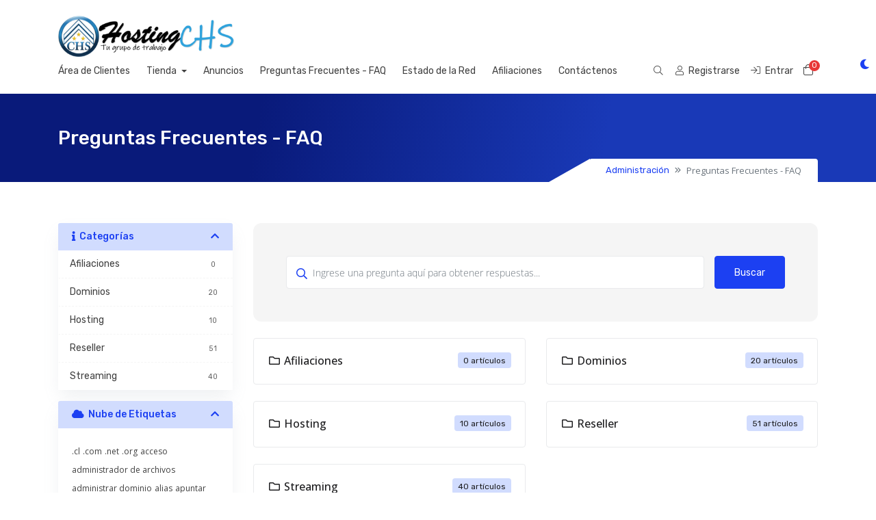

--- FILE ---
content_type: text/html; charset=utf-8
request_url: https://shop.hostingchs.com/index.php?rp=/knowledgebase
body_size: 100949
content:
<!doctype html>
<html lang="en" data-bs-theme="light">
<head>
    <meta charset="utf-8" />
    <meta name="viewport" content="width=device-width, initial-scale=1, shrink-to-fit=no">
    <title>Preguntas Frecuentes - FAQ - HostingCHS</title>
    <!-- Styling -->
<link href="/templates/kohost/img/favicon.png" rel="shortcut icon">
<link href="/assets/fonts/css/open-sans-family.css" rel="stylesheet" type="text/css" />
<link href="/templates/kohost/css/all.min.css?v=fd2533" rel="stylesheet">
<link href="/templates/kohost/css/theme.min.css?v=fd2533" rel="stylesheet">
<link href="/assets/css/fontawesome-all.min.css" rel="stylesheet">
<link href="/templates/kohost/css/swiper-bundle.min.css?v=fd2533" rel="stylesheet">
<link href="/templates/kohost/includes/tt/kohost/css/kohost.css" rel="stylesheet">


<link href="/templates/kohost/css/custom.css" rel="stylesheet">

<script>
    var csrfToken = '41edc0b02ead601b22496424c2b2dbfd2678b9aa',
        markdownGuide = 'Guía de Markdown',
        locale = 'en',
        saved = 'guardado',
        saving = 'guardando',
        whmcsBaseUrl = "";
    </script>
<script src="/templates/kohost/js/scripts.min.js?v=fd2533"></script>


    <script async src="https://www.googletagmanager.com/gtag/js?id=G-75SZV5RDLR"></script>
<script>
  window.dataLayer = window.dataLayer || [];
  function gtag(){dataLayer.push(arguments);}
  gtag('js', new Date());
  gtag('config', 'G-75SZV5RDLR', {
  'cookie_domain': 'hostingchs.com'
});
</script>

</head>
<body class="tt-body-wrapper " data-phone-cc-input="1">



<!--for single navbar include this "tt-single-navbar.tpl" file
and for double navbar then include this "tt-double-navbar.tpl" file-->
<header id="header" class="header tt-header">
    <div class="overlay"></div>
    <div class="navbar navbar-light">
        <div class="container">
               
    <a class="navbar-brand mr-3" href="/index.php">
                    <img src="/assets/img/logo.png" alt="HostingCHS" class="logo-img">
            </a>

            <div class="navbar navbar-expand-xl main-navbar-wrapper tt-main-header offcanvas-collapse">
                <div class="" id="mainNavbar">
                    <form method="post" action="/index.php?rp=/knowledgebase/search" class="d-xl-none">
<input type="hidden" name="token" value="41edc0b02ead601b22496424c2b2dbfd2678b9aa" />
                        <div class="input-group search w-100 mb-2">
                            <div class="input-group-prepend">
                                <button class="btn btn-default" type="submit">
                                    <i class="fas fa-search"></i>
                                </button>
                            </div>
                            <input class="form-control prepended-form-control" type="text" name="search" placeholder="Busque en la base de conocimientos...">
                        </div>
                    </form>
                    <ul id="nav" class="navbar-nav mr-auto">
                            <li menuItemName="Home" class="d-block no-collapse" id="Primary_Navbar-Home">
        <a class="pr-4" href="/index.php">
                        Área de Clientes
                    </a>
            </li>
    <li menuItemName="Store" class="d-block dropdown no-collapse" id="Primary_Navbar-Store">
        <a class="pr-4 dropdown-toggle" data-toggle="dropdown" aria-haspopup="true" aria-expanded="false" href="#">
                        Tienda
                    </a>
                    <ul class="dropdown-menu">
                                                <li menuItemName="Browse Products Services" class="dropdown-item" id="Primary_Navbar-Store-Browse_Products_Services">
                        <a href="/index.php?rp=/store" class="dropdown-item px-2 py-0">
                                                        Ver Todos
                                                    </a>
                    </li>
                                                                <div class="dropdown-divider"></div>
                                                                <li menuItemName="HOSTING WEB" class="dropdown-item" id="Primary_Navbar-Store-HOSTING_WEB">
                        <a href="/index.php?rp=/store/hosting-web" class="dropdown-item px-2 py-0">
                                                        HOSTING WEB
                                                    </a>
                    </li>
                                                                <li menuItemName="RESELLER HOSTING WEB" class="dropdown-item" id="Primary_Navbar-Store-RESELLER_HOSTING_WEB">
                        <a href="/index.php?rp=/store/reseller-hosting-web" class="dropdown-item px-2 py-0">
                                                        RESELLER HOSTING WEB
                                                    </a>
                    </li>
                                                                <li menuItemName="STREAMING AUDIO" class="dropdown-item" id="Primary_Navbar-Store-STREAMING_AUDIO">
                        <a href="/index.php?rp=/store/streaming-audio" class="dropdown-item px-2 py-0">
                                                        STREAMING AUDIO
                                                    </a>
                    </li>
                                                                <li menuItemName="RESELLER STREAMING AUDIO" class="dropdown-item" id="Primary_Navbar-Store-RESELLER_STREAMING_AUDIO">
                        <a href="/index.php?rp=/store/eseller-streaming-audio" class="dropdown-item px-2 py-0">
                                                        RESELLER STREAMING AUDIO
                                                    </a>
                    </li>
                                                                <li menuItemName="STREAMING VIDEO" class="dropdown-item" id="Primary_Navbar-Store-STREAMING_VIDEO">
                        <a href="/index.php?rp=/store/streaming-video" class="dropdown-item px-2 py-0">
                                                        STREAMING VIDEO
                                                    </a>
                    </li>
                                                                <li menuItemName="RESELLER STREAMING VIDEO" class="dropdown-item" id="Primary_Navbar-Store-RESELLER_STREAMING_VIDEO">
                        <a href="/index.php?rp=/store/reseller-streaming-video" class="dropdown-item px-2 py-0">
                                                        RESELLER STREAMING VIDEO
                                                    </a>
                    </li>
                                                                <li menuItemName="Register a New Domain" class="dropdown-item" id="Primary_Navbar-Store-Register_a_New_Domain">
                        <a href="/cart.php?a=add&domain=register" class="dropdown-item px-2 py-0">
                                                        Registrar Dominios
                                                    </a>
                    </li>
                                                                <li menuItemName="Transfer a Domain to Us" class="dropdown-item" id="Primary_Navbar-Store-Transfer_a_Domain_to_Us">
                        <a href="/cart.php?a=add&domain=transfer" class="dropdown-item px-2 py-0">
                                                        Transferir Dominios
                                                    </a>
                    </li>
                                        </ul>
            </li>
    <li menuItemName="Announcements" class="d-block" id="Primary_Navbar-Announcements">
        <a class="pr-4" href="/index.php?rp=/announcements">
                        Anuncios
                    </a>
            </li>
    <li menuItemName="Knowledgebase" class="d-block" id="Primary_Navbar-Knowledgebase">
        <a class="pr-4" href="/index.php?rp=/knowledgebase">
                        Preguntas Frecuentes - FAQ
                    </a>
            </li>
    <li menuItemName="Network Status" class="d-block" id="Primary_Navbar-Network_Status">
        <a class="pr-4" href="/serverstatus.php">
                        Estado de la Red
                    </a>
            </li>
    <li menuItemName="Affiliates" class="d-block" id="Primary_Navbar-Affiliates">
        <a class="pr-4" href="/affiliates.php">
                        Afiliaciones
                    </a>
            </li>
    <li menuItemName="Contact Us" class="d-block" id="Primary_Navbar-Contact_Us">
        <a class="pr-4" href="/contact.php">
                        Contáctenos
                    </a>
            </li>
    <li class="d-none dropdown collapsable-dropdown">
        <a class="dropdown-toggle" href="#" id="navbarDropdownMenu" role="button" data-toggle="dropdown" aria-haspopup="true" aria-expanded="false">
            Más
        </a>
        <ul class="collapsable-dropdown-menu dropdown-menu" aria-labelledby="navbarDropdownMenu">
        </ul>
    </li>
                    </ul>
                </div>
            </div>

            <div class="tt-main-header tt-toolbar-wrap">
                <ul class="navbar-nav toolbar tt-toolbar-wrap tt-secondary-list">

                    <li class="nav-item dropdown d-none d-lg-none d-xl-block">
                        <a href="javascript:void(0)" id="dropdownMenuButton" class="position-relative mr-2" data-toggle="dropdown" aria-haspopup="true" aria-expanded="false">
                            <i class="fal fa-search fa-fw"></i>
                        </a>
                        <form method="post" action="/index.php?rp=/knowledgebase/search" class="position-absolute form-inline dropdown-menu dropdown-menu-right p-4 bg-gray-light border-0" aria-labelledby="dropdownMenuButton">
<input type="hidden" name="token" value="41edc0b02ead601b22496424c2b2dbfd2678b9aa" />
                            <div class="input-group search d-none d-xl-flex">
                                <div class="input-group-prepend">
                                    <button class="btn-default border-0" type="submit">
                                        <i class="fal fa-search"></i>
                                    </button>
                                </div>
                                <input class="form-control appended-form-control font-weight-light" type="text" name="search" placeholder="Busque en la base de conocimientos...">
                            </div>
                        </form>
                    </li>
                    <!--currency dropdown start-->
                                        <!--currency dropdown end-->
                                                                        <li class="nav-item">
                                <a href="/register.php" class="btn-sm"><i class="fal fa-user"></i> <span class="tt-hide-sm ml-1"> Registrarse</span></a>
                            </li>
                                                <li class="nav-item">
                            <a href="/clientarea.php" class="btn-sm"><i class="fal fa-sign-in"></i> <span class="tt-hide-sm ml-1"> Entrar</span></a>
                        </li>
                                        <li class="nav-item">
                        <a class="btn nav-link cart-btn" href="/cart.php?a=view">
                            <i class="fal fa-shopping-bag fa-fw"></i>
                            <span id="cartItemCount" class="tt-cart-badge rounded-circle">0</span>
                            <span class="sr-only">Carro de Pedidos</span>
                        </a>
                    </li>
                    <li class="nav-item ml-2 d-xl-none">
                        <button class="btn nav-link" type="button" data-toggle="offcanvas">
                            <span class="far fa-bars fa-fw"></span>
                        </button>
                    </li>
                </ul>
            </div>
        </div>
    </div>
</header>

<!--light dark mode switcher-->
<div class="tt-color-switch">
    <a href="javascript:void(0)" class="tt-theme-toggle">
        <div class="tt-theme-light" data-toggle="tooltip" data-placement="left"
            data-title="Dark"><i class="fas fa-moon fs-lg"></i></div>
        <div class="tt-theme-dark" data-toggle="tooltip" data-placement="left"
            data-title="Light"><i class="fas fa-sun fs-lg"></i></div>
    </a>
</div>

        <section class="tt-page-header py-5 bg-gradient">
        <div class="container">
            <div class="row">
                <div class="col-12">
                    <div class="tt-page-header-info">
                        <h1 class="text-white mb-0 h3">
                                                            Preguntas Frecuentes - FAQ
                                                    </h1>
                        
                                                <div class="tt-breadcrumb">
                            <span class="tt-triangle-right"></span>
                            <ol class="breadcrumb">
            <li class="breadcrumb-item">
            <a href="https://shop.hostingchs.com">            Administración
            </a>        </li>
            <li class="breadcrumb-item active" aria-current="page">
                        Preguntas Frecuentes - FAQ
                    </li>
    </ol>
                        </div>
                                            </div>
                </div>
            </div>
        </div>
    </section>







<section id="main-body" class=" ">
    <div class="container">
                        <div class="row">
            <div class="col-lg-4 col-xl-3">
                <div class="sidebar">
                        <div menuItemName="Support Knowledgebase Categories" class="mb-3 card card-sidebar d-none d-md-block">
        <div class="card-header">
            <h3 class="card-title m-0">
                <i class="fas fa-info"></i>&nbsp;                Categorías
                                <i class="fas fa-chevron-up card-minimise float-right"></i>
            </h3>
        </div>
        <div class="collapsable-card-body">
                                        <div class="list-group list-group-flush d-md-flex" role="tablist">
                                                                        <a menuItemName="Support Knowledgebase Category 14"
                               href="/index.php?rp=/knowledgebase/14/Afiliaciones"
                               class="list-group-item list-group-item-action"
                                                                                                                                                           id="Primary_Sidebar-Support_Knowledgebase_Categories-Support_Knowledgebase_Category_14"
                            >
                                <div class="sidebar-menu-item-wrapper">
                                                                        <div class="sidebar-menu-item-label">
                                        <div class="truncate">Afiliaciones</div>
                                    </div>
                                                                            <div class="sidebar-menu-item-badge">
                                            <span class="badge">0</span>
                                        </div>
                                                                    </div>
                            </a>
                                                                                                <a menuItemName="Support Knowledgebase Category 2"
                               href="/index.php?rp=/knowledgebase/2/Dominios"
                               class="list-group-item list-group-item-action"
                                                                                                                                                           id="Primary_Sidebar-Support_Knowledgebase_Categories-Support_Knowledgebase_Category_2"
                            >
                                <div class="sidebar-menu-item-wrapper">
                                                                        <div class="sidebar-menu-item-label">
                                        <div class="truncate">Dominios</div>
                                    </div>
                                                                            <div class="sidebar-menu-item-badge">
                                            <span class="badge">20</span>
                                        </div>
                                                                    </div>
                            </a>
                                                                                                <a menuItemName="Support Knowledgebase Category 1"
                               href="/index.php?rp=/knowledgebase/1/Hosting"
                               class="list-group-item list-group-item-action"
                                                                                                                                                           id="Primary_Sidebar-Support_Knowledgebase_Categories-Support_Knowledgebase_Category_1"
                            >
                                <div class="sidebar-menu-item-wrapper">
                                                                        <div class="sidebar-menu-item-label">
                                        <div class="truncate">Hosting</div>
                                    </div>
                                                                            <div class="sidebar-menu-item-badge">
                                            <span class="badge">10</span>
                                        </div>
                                                                    </div>
                            </a>
                                                                                                <a menuItemName="Support Knowledgebase Category 10"
                               href="/index.php?rp=/knowledgebase/10/Reseller"
                               class="list-group-item list-group-item-action"
                                                                                                                                                           id="Primary_Sidebar-Support_Knowledgebase_Categories-Support_Knowledgebase_Category_10"
                            >
                                <div class="sidebar-menu-item-wrapper">
                                                                        <div class="sidebar-menu-item-label">
                                        <div class="truncate">Reseller</div>
                                    </div>
                                                                            <div class="sidebar-menu-item-badge">
                                            <span class="badge">51</span>
                                        </div>
                                                                    </div>
                            </a>
                                                                                                <a menuItemName="Support Knowledgebase Category 5"
                               href="/index.php?rp=/knowledgebase/5/Streaming"
                               class="list-group-item list-group-item-action"
                                                                                                                                                           id="Primary_Sidebar-Support_Knowledgebase_Categories-Support_Knowledgebase_Category_5"
                            >
                                <div class="sidebar-menu-item-wrapper">
                                                                        <div class="sidebar-menu-item-label">
                                        <div class="truncate">Streaming</div>
                                    </div>
                                                                            <div class="sidebar-menu-item-badge">
                                            <span class="badge">40</span>
                                        </div>
                                                                    </div>
                            </a>
                                                            </div>
                    </div>
            </div>
                    <div class="card d-block d-md-none bg-light">
            <div class="card-header">
                <h3 class="card-title">
                    <i class="fas fa-info"></i>&nbsp;                    Categorías
                                    </h3>
            </div>
            <div class="card-body">
                <form role="form">
                    <select class="form-control" onchange="selectChangeNavigate(this)">
                                                    <option menuItemName="Support Knowledgebase Category 14" value="/index.php?rp=/knowledgebase/14/Afiliaciones" class="list-group-item list-group-item-action" >
                                <div class="truncate">Afiliaciones</div>
                                (0)                            </option>
                                                    <option menuItemName="Support Knowledgebase Category 2" value="/index.php?rp=/knowledgebase/2/Dominios" class="list-group-item list-group-item-action" >
                                <div class="truncate">Dominios</div>
                                (20)                            </option>
                                                    <option menuItemName="Support Knowledgebase Category 1" value="/index.php?rp=/knowledgebase/1/Hosting" class="list-group-item list-group-item-action" >
                                <div class="truncate">Hosting</div>
                                (10)                            </option>
                                                    <option menuItemName="Support Knowledgebase Category 10" value="/index.php?rp=/knowledgebase/10/Reseller" class="list-group-item list-group-item-action" >
                                <div class="truncate">Reseller</div>
                                (51)                            </option>
                                                    <option menuItemName="Support Knowledgebase Category 5" value="/index.php?rp=/knowledgebase/5/Streaming" class="list-group-item list-group-item-action" >
                                <div class="truncate">Streaming</div>
                                (40)                            </option>
                                            </select>
                </form>
            </div>
                    </div>
                    </div>
                                    <div class="d-none d-lg-block sidebar">
                            <div menuItemName="Support Knowledgebase Tag Cloud" class="mb-3 card card-sidebar">
        <div class="card-header">
            <h3 class="card-title m-0">
                <i class="fas fa-cloud"></i>&nbsp;                Nube de Etiquetas
                                <i class="fas fa-chevron-up card-minimise float-right"></i>
            </h3>
        </div>
        <div class="collapsable-card-body">
                            <div class="card-body">
                    <a href="/index.php?rp=/knowledgebase/tag/.cl" style="font-size:12px;">.cl</a>
<a href="/index.php?rp=/knowledgebase/tag/.com" style="font-size:12px;">.com</a>
<a href="/index.php?rp=/knowledgebase/tag/.net" style="font-size:12px;">.net</a>
<a href="/index.php?rp=/knowledgebase/tag/.org" style="font-size:12px;">.org</a>
<a href="/index.php?rp=/knowledgebase/tag/acceso" style="font-size:12px;">acceso</a>
<a href="/index.php?rp=/knowledgebase/tag/administrador-de-archivos" style="font-size:12px;">administrador de archivos</a>
<a href="/index.php?rp=/knowledgebase/tag/administrar-dominio" style="font-size:12px;">administrar dominio</a>
<a href="/index.php?rp=/knowledgebase/tag/alias" style="font-size:12px;">alias</a>
<a href="/index.php?rp=/knowledgebase/tag/apuntar-dominio" style="font-size:12px;">apuntar dominio</a>
<a href="/index.php?rp=/knowledgebase/tag/archivos" style="font-size:12px;">archivos</a>
<a href="/index.php?rp=/knowledgebase/tag/auth-code" style="font-size:20px;">auth code</a>
<a href="/index.php?rp=/knowledgebase/tag/AutoDJ" style="font-size:20px;">AutoDJ</a>
<a href="/index.php?rp=/knowledgebase/tag/autossl" style="font-size:12px;">autossl</a>
<a href="/index.php?rp=/knowledgebase/tag/AutoStreaming" style="font-size:20px;">AutoStreaming</a>
<a href="/index.php?rp=/knowledgebase/tag/backup" style="font-size:12px;">backup</a>
<a href="/index.php?rp=/knowledgebase/tag/backup-cPanel" style="font-size:12px;">backup cPanel</a>
<a href="/index.php?rp=/knowledgebase/tag/base-de-datos" style="font-size:12px;">base de datos</a>
<a href="/index.php?rp=/knowledgebase/tag/beneficios-dominio" style="font-size:12px;">beneficios dominio</a>
<a href="/index.php?rp=/knowledgebase/tag/buscar-dominio" style="font-size:12px;">buscar dominio</a>
<a href="/index.php?rp=/knowledgebase/tag/calidad-audio" style="font-size:20px;">calidad audio</a>
<a href="/index.php?rp=/knowledgebase/tag/calidad-video" style="font-size:20px;">calidad video</a>
<a href="/index.php?rp=/knowledgebase/tag/cambiar-dns" style="font-size:12px;">cambiar dns</a>
<a href="/index.php?rp=/knowledgebase/tag/certificado" style="font-size:12px;">certificado</a>
<a href="/index.php?rp=/knowledgebase/tag/cms" style="font-size:12px;">cms</a>
<a href="/index.php?rp=/knowledgebase/tag/código-epp" style="font-size:12px;">código epp</a>
<a href="/index.php?rp=/knowledgebase/tag/compra-dominio" style="font-size:12px;">compra dominio</a>
<a href="/index.php?rp=/knowledgebase/tag/confirmar-transferencia" style="font-size:12px;">confirmar transferencia</a>
<a href="/index.php?rp=/knowledgebase/tag/copias-de-seguridad" style="font-size:12px;">copias de seguridad</a>
<a href="/index.php?rp=/knowledgebase/tag/correo" style="font-size:12px;">correo</a>
<a href="/index.php?rp=/knowledgebase/tag/correo-dominio" style="font-size:12px;">correo dominio</a>
<a href="/index.php?rp=/knowledgebase/tag/correos-cPanel" style="font-size:12px;">correos cPanel</a>
<a href="/index.php?rp=/knowledgebase/tag/costos-transferencia" style="font-size:12px;">costos transferencia</a>
<a href="/index.php?rp=/knowledgebase/tag/cpanel" style="font-size:20px;">cpanel</a>
<a href="/index.php?rp=/knowledgebase/tag/crear-cuenta-cliente" style="font-size:20px;">crear cuenta cliente</a>
<a href="/index.php?rp=/knowledgebase/tag/crear-cuenta-cPanel" style="font-size:12px;">crear cuenta cPanel</a>
<a href="/index.php?rp=/knowledgebase/tag/crear-emisora" style="font-size:20px;">crear emisora</a>
<a href="/index.php?rp=/knowledgebase/tag/crear-página-web" style="font-size:12px;">crear página web</a>
<a href="/index.php?rp=/knowledgebase/tag/cuentas-de-correo" style="font-size:12px;">cuentas de correo</a>
<a href="/index.php?rp=/knowledgebase/tag/cuentas-DJ" style="font-size:20px;">cuentas DJ</a>
<a href="/index.php?rp=/knowledgebase/tag/cuentas-moderador" style="font-size:20px;">cuentas moderador</a>
<a href="/index.php?rp=/knowledgebase/tag/cuentas-usuario" style="font-size:20px;">cuentas usuario</a>
<a href="/index.php?rp=/knowledgebase/tag/desbloquear-dominio" style="font-size:12px;">desbloquear dominio</a>
<a href="/index.php?rp=/knowledgebase/tag/diferencia" style="font-size:12px;">diferencia</a>
<a href="/index.php?rp=/knowledgebase/tag/dns" style="font-size:12px;">dns</a>
<a href="/index.php?rp=/knowledgebase/tag/DNS-WHM" style="font-size:12px;">DNS WHM</a>
<a href="/index.php?rp=/knowledgebase/tag/dominio" style="font-size:16px;">dominio</a>
<a href="/index.php?rp=/knowledgebase/tag/dominio-disponible" style="font-size:12px;">dominio disponible</a>
<a href="/index.php?rp=/knowledgebase/tag/dominio-web" style="font-size:12px;">dominio web</a>
<a href="/index.php?rp=/knowledgebase/tag/dominios" style="font-size:20px;">dominios</a>
<a href="/index.php?rp=/knowledgebase/tag/duración" style="font-size:12px;">duración</a>
<a href="/index.php?rp=/knowledgebase/tag/email" style="font-size:12px;">email</a>
<a href="/index.php?rp=/knowledgebase/tag/epp" style="font-size:12px;">epp</a>
<a href="/index.php?rp=/knowledgebase/tag/errores-dominio" style="font-size:20px;">errores dominio</a>
<a href="/index.php?rp=/knowledgebase/tag/estadísticas" style="font-size:20px;">estadísticas</a>
<a href="/index.php?rp=/knowledgebase/tag/estadísticas-MediaCP" style="font-size:16px;">estadísticas MediaCP</a>
<a href="/index.php?rp=/knowledgebase/tag/estadísticas-SonicPanel" style="font-size:12px;">estadísticas SonicPanel</a>
<a href="/index.php?rp=/knowledgebase/tag/estadísticas-VDOPanel" style="font-size:20px;">estadísticas VDOPanel</a>
<a href="/index.php?rp=/knowledgebase/tag/extensiones" style="font-size:12px;">extensiones</a>
<a href="/index.php?rp=/knowledgebase/tag/gestión-bd" style="font-size:12px;">gestión bd</a>
<a href="/index.php?rp=/knowledgebase/tag/gestión-dominio" style="font-size:12px;">gestión dominio</a>
<a href="/index.php?rp=/knowledgebase/tag/gestión-dominios" style="font-size:12px;">gestión dominios</a>
<a href="/index.php?rp=/knowledgebase/tag/gestión-web" style="font-size:12px;">gestión web</a>
<a href="/index.php?rp=/knowledgebase/tag/gestionar-cuentas-cPanel" style="font-size:12px;">gestionar cuentas cPanel</a>
<a href="/index.php?rp=/knowledgebase/tag/gestionar-cuentas-VDOPanel" style="font-size:12px;">gestionar cuentas VDOPanel</a>
<a href="/index.php?rp=/knowledgebase/tag/gestionar-emisoras" style="font-size:20px;">gestionar emisoras</a>
<a href="/index.php?rp=/knowledgebase/tag/gestionar-emisoras-video" style="font-size:12px;">gestionar emisoras video</a>
<a href="/index.php?rp=/knowledgebase/tag/hosting" style="font-size:12px;">hosting</a>
<a href="/index.php?rp=/knowledgebase/tag/hostingchs" style="font-size:16px;">hostingchs</a>
<a href="/index.php?rp=/knowledgebase/tag/https" style="font-size:12px;">https</a>
<a href="/index.php?rp=/knowledgebase/tag/imap" style="font-size:12px;">imap</a>
<a href="/index.php?rp=/knowledgebase/tag/inicio-sesión" style="font-size:20px;">inicio sesión</a>
<a href="/index.php?rp=/knowledgebase/tag/instalación-wordpress" style="font-size:12px;">instalación wordpress</a>
<a href="/index.php?rp=/knowledgebase/tag/listas-de-reproducción" style="font-size:16px;">listas de reproducción</a>
<a href="/index.php?rp=/knowledgebase/tag/listas-de-reproducción-video" style="font-size:20px;">listas de reproducción video</a>
<a href="/index.php?rp=/knowledgebase/tag/listeners" style="font-size:16px;">listeners</a>
<a href="/index.php?rp=/knowledgebase/tag/lock-domain" style="font-size:12px;">lock domain</a>
<a href="/index.php?rp=/knowledgebase/tag/login" style="font-size:12px;">login</a>
<a href="/index.php?rp=/knowledgebase/tag/login-MediaCP" style="font-size:20px;">login MediaCP</a>
<a href="/index.php?rp=/knowledgebase/tag/login-SonicPanel" style="font-size:20px;">login SonicPanel</a>
<a href="/index.php?rp=/knowledgebase/tag/login-VDOPanel" style="font-size:20px;">login VDOPanel</a>
<a href="/index.php?rp=/knowledgebase/tag/login-WHM" style="font-size:12px;">login WHM</a>
<a href="/index.php?rp=/knowledgebase/tag/MediaCP" style="font-size:16px;">MediaCP</a>
<a href="/index.php?rp=/knowledgebase/tag/monitoreo-WHM" style="font-size:12px;">monitoreo WHM</a>
<a href="/index.php?rp=/knowledgebase/tag/mover-dominio" style="font-size:12px;">mover dominio</a>
<a href="/index.php?rp=/knowledgebase/tag/multiweb" style="font-size:12px;">multiweb</a>
<a href="/index.php?rp=/knowledgebase/tag/mysql" style="font-size:12px;">mysql</a>
<a href="/index.php?rp=/knowledgebase/tag/ns1.hostingchs.com" style="font-size:20px;">ns1.hostingchs.com</a>
<a href="/index.php?rp=/knowledgebase/tag/ns2.hostingchs.com" style="font-size:12px;">ns2.hostingchs.com</a>
<a href="/index.php?rp=/knowledgebase/tag/ns3.hostingchs.com" style="font-size:12px;">ns3.hostingchs.com</a>
<a href="/index.php?rp=/knowledgebase/tag/ns4.hostingchs.com" style="font-size:12px;">ns4.hostingchs.com</a>
<a href="/index.php?rp=/knowledgebase/tag/panel-control" style="font-size:16px;">panel control</a>
<a href="/index.php?rp=/knowledgebase/tag/panel-control-audio" style="font-size:20px;">panel control audio</a>
<a href="/index.php?rp=/knowledgebase/tag/panel-control-video" style="font-size:20px;">panel control video</a>
<a href="/index.php?rp=/knowledgebase/tag/panel-de-control" style="font-size:16px;">panel de control</a>
<a href="/index.php?rp=/knowledgebase/tag/paquetes-hosting" style="font-size:20px;">paquetes hosting</a>
<a href="/index.php?rp=/knowledgebase/tag/paquetes-streaming" style="font-size:20px;">paquetes streaming</a>
<a href="/index.php?rp=/knowledgebase/tag/paquetes-streaming-video" style="font-size:20px;">paquetes streaming video</a>
<a href="/index.php?rp=/knowledgebase/tag/paso-a-paso" style="font-size:12px;">paso a paso</a>
<a href="/index.php?rp=/knowledgebase/tag/phpmyadmin" style="font-size:12px;">phpmyadmin</a>
<a href="/index.php?rp=/knowledgebase/tag/pop3" style="font-size:12px;">pop3</a>
<a href="/index.php?rp=/knowledgebase/tag/precio-dominio" style="font-size:12px;">precio dominio</a>
<a href="/index.php?rp=/knowledgebase/tag/privacidad" style="font-size:12px;">privacidad</a>
<a href="/index.php?rp=/knowledgebase/tag/problemas-MediaCP" style="font-size:20px;">problemas MediaCP</a>
<a href="/index.php?rp=/knowledgebase/tag/problemas-reseller" style="font-size:20px;">problemas reseller</a>
<a href="/index.php?rp=/knowledgebase/tag/problemas-SonicPanel" style="font-size:12px;">problemas SonicPanel</a>
<a href="/index.php?rp=/knowledgebase/tag/problemas-transferencia" style="font-size:12px;">problemas transferencia</a>
<a href="/index.php?rp=/knowledgebase/tag/problemas-VDOPanel" style="font-size:12px;">problemas VDOPanel</a>
<a href="/index.php?rp=/knowledgebase/tag/problemas-WHM" style="font-size:12px;">problemas WHM</a>
<a href="/index.php?rp=/knowledgebase/tag/public_html" style="font-size:12px;">public_html</a>
<a href="/index.php?rp=/knowledgebase/tag/qué-es-un-dominio" style="font-size:12px;">qué es un dominio</a>
<a href="/index.php?rp=/knowledgebase/tag/radio-automatizada" style="font-size:20px;">radio automatizada</a>
<a href="/index.php?rp=/knowledgebase/tag/radio-online" style="font-size:12px;">radio online</a>
<a href="/index.php?rp=/knowledgebase/tag/recursos-servidor" style="font-size:12px;">recursos servidor</a>
<a href="/index.php?rp=/knowledgebase/tag/redirecciones" style="font-size:20px;">redirecciones</a>
<a href="/index.php?rp=/knowledgebase/tag/registrador" style="font-size:12px;">registrador</a>
<a href="/index.php?rp=/knowledgebase/tag/registrar-dominio" style="font-size:12px;">registrar dominio</a>
<a href="/index.php?rp=/knowledgebase/tag/registro-dominio" style="font-size:12px;">registro dominio</a>
<a href="/index.php?rp=/knowledgebase/tag/rendimiento-hosting" style="font-size:12px;">rendimiento hosting</a>
<a href="/index.php?rp=/knowledgebase/tag/renovación" style="font-size:12px;">renovación</a>
<a href="/index.php?rp=/knowledgebase/tag/renovar-dominio" style="font-size:12px;">renovar dominio</a>
<a href="/index.php?rp=/knowledgebase/tag/requisitos-transferencia" style="font-size:12px;">requisitos transferencia</a>
<a href="/index.php?rp=/knowledgebase/tag/reseller-cPanel" style="font-size:20px;">reseller cPanel</a>
<a href="/index.php?rp=/knowledgebase/tag/reseller-hosting" style="font-size:12px;">reseller hosting</a>
<a href="/index.php?rp=/knowledgebase/tag/reseller-radio" style="font-size:20px;">reseller radio</a>
<a href="/index.php?rp=/knowledgebase/tag/reseller-streaming" style="font-size:12px;">reseller streaming</a>
<a href="/index.php?rp=/knowledgebase/tag/reseller-streaming-video" style="font-size:12px;">reseller streaming video</a>
<a href="/index.php?rp=/knowledgebase/tag/resolución-problemas" style="font-size:20px;">resolución problemas</a>
<a href="/index.php?rp=/knowledgebase/tag/respaldos" style="font-size:12px;">respaldos</a>
<a href="/index.php?rp=/knowledgebase/tag/restaurar-web" style="font-size:12px;">restaurar web</a>
<a href="/index.php?rp=/knowledgebase/tag/seguridad" style="font-size:12px;">seguridad</a>
<a href="/index.php?rp=/knowledgebase/tag/seguridad-web" style="font-size:12px;">seguridad web</a>
<a href="/index.php?rp=/knowledgebase/tag/softaculous" style="font-size:12px;">softaculous</a>
<a href="/index.php?rp=/knowledgebase/tag/SonicPanel" style="font-size:10px;">SonicPanel</a>
<a href="/index.php?rp=/knowledgebase/tag/soporte-hostingchs" style="font-size:20px;">soporte hostingchs</a>
<a href="/index.php?rp=/knowledgebase/tag/ssl" style="font-size:12px;">ssl</a>
<a href="/index.php?rp=/knowledgebase/tag/streaming" style="font-size:20px;">streaming</a>
<a href="/index.php?rp=/knowledgebase/tag/streaming-audio" style="font-size:16px;">streaming audio</a>
<a href="/index.php?rp=/knowledgebase/tag/streaming-live" style="font-size:20px;">streaming live</a>
<a href="/index.php?rp=/knowledgebase/tag/streaming-profesional" style="font-size:20px;">streaming profesional</a>
<a href="/index.php?rp=/knowledgebase/tag/streaming-radio" style="font-size:10px;">streaming radio</a>
<a href="/index.php?rp=/knowledgebase/tag/streaming-video" style="font-size:10px;">streaming video</a>
<a href="/index.php?rp=/knowledgebase/tag/subdominios" style="font-size:12px;">subdominios</a>
<a href="/index.php?rp=/knowledgebase/tag/subir-archivos" style="font-size:12px;">subir archivos</a>
<a href="/index.php?rp=/knowledgebase/tag/subir-canciones" style="font-size:20px;">subir canciones</a>
<a href="/index.php?rp=/knowledgebase/tag/subir-videos" style="font-size:20px;">subir videos</a>
<a href="/index.php?rp=/knowledgebase/tag/tiempo-transferencia" style="font-size:12px;">tiempo transferencia</a>
<a href="/index.php?rp=/knowledgebase/tag/tips-registro" style="font-size:12px;">tips registro</a>
<a href="/index.php?rp=/knowledgebase/tag/transferencia" style="font-size:12px;">transferencia</a>
<a href="/index.php?rp=/knowledgebase/tag/transferencia-dominio" style="font-size:20px;">transferencia dominio</a>
<a href="/index.php?rp=/knowledgebase/tag/transferir-dominio" style="font-size:12px;">transferir dominio</a>
<a href="/index.php?rp=/knowledgebase/tag/transmisión-en-vivo" style="font-size:20px;">transmisión en vivo</a>
<a href="/index.php?rp=/knowledgebase/tag/transmitir-en-vivo" style="font-size:20px;">transmitir en vivo</a>
<a href="/index.php?rp=/knowledgebase/tag/tutorial" style="font-size:20px;">tutorial</a>
<a href="/index.php?rp=/knowledgebase/tag/tutorial-dominios" style="font-size:20px;">tutorial dominios</a>
<a href="/index.php?rp=/knowledgebase/tag/tutorial-hosting" style="font-size:12px;">tutorial hosting</a>
<a href="/index.php?rp=/knowledgebase/tag/tutorial-hostingchs" style="font-size:12px;">tutorial hostingchs</a>
<a href="/index.php?rp=/knowledgebase/tag/tutorial-mysql" style="font-size:12px;">tutorial mysql</a>
<a href="/index.php?rp=/knowledgebase/tag/tutorial-reseller" style="font-size:12px;">tutorial reseller</a>
<a href="/index.php?rp=/knowledgebase/tag/usuarios-emisora" style="font-size:20px;">usuarios emisora</a>
<a href="/index.php?rp=/knowledgebase/tag/VDOPanel" style="font-size:12px;">VDOPanel</a>
<a href="/index.php?rp=/knowledgebase/tag/vencimiento" style="font-size:12px;">vencimiento</a>
<a href="/index.php?rp=/knowledgebase/tag/ventajas-transferencia" style="font-size:12px;">ventajas transferencia</a>
<a href="/index.php?rp=/knowledgebase/tag/video-online" style="font-size:20px;">video online</a>
<a href="/index.php?rp=/knowledgebase/tag/viewers" style="font-size:20px;">viewers</a>
<a href="/index.php?rp=/knowledgebase/tag/webmail" style="font-size:12px;">webmail</a>
<a href="/index.php?rp=/knowledgebase/tag/WHM" style="font-size:10px;">WHM</a>
<a href="/index.php?rp=/knowledgebase/tag/whois" style="font-size:12px;">whois</a>
<a href="/index.php?rp=/knowledgebase/tag/wordpress" style="font-size:12px;">wordpress</a>

                </div>
                                </div>
            </div>
        <div menuItemName="Support" class="mb-3 card card-sidebar">
        <div class="card-header">
            <h3 class="card-title m-0">
                <i class="far fa-life-ring"></i>&nbsp;                Soporte
                                <i class="fas fa-chevron-up card-minimise float-right"></i>
            </h3>
        </div>
        <div class="collapsable-card-body">
                                        <div class="list-group list-group-flush d-md-flex" role="tablist">
                                                                        <a menuItemName="Support Tickets"
                               href="/supporttickets.php"
                               class="list-group-item list-group-item-action"
                                                                                                                                                           id="Secondary_Sidebar-Support-Support_Tickets"
                            >
                                <div class="sidebar-menu-item-wrapper">
                                                                            <div class="sidebar-menu-item-icon-wrapper">
                                                                                        <i class="fas fa-ticket-alt fa-fw sidebar-menu-item-icon"></i>
                                        </div>
                                                                        <div class="sidebar-menu-item-label">
                                        Mis Tickets de Soporte
                                    </div>
                                                                    </div>
                            </a>
                                                                                                <a menuItemName="Announcements"
                               href="/index.php?rp=/announcements"
                               class="list-group-item list-group-item-action"
                                                                                                                                                           id="Secondary_Sidebar-Support-Announcements"
                            >
                                <div class="sidebar-menu-item-wrapper">
                                                                            <div class="sidebar-menu-item-icon-wrapper">
                                                                                        <i class="fas fa-list fa-fw sidebar-menu-item-icon"></i>
                                        </div>
                                                                        <div class="sidebar-menu-item-label">
                                        Anuncios
                                    </div>
                                                                    </div>
                            </a>
                                                                                                <a menuItemName="Knowledgebase"
                               href="/index.php?rp=/knowledgebase"
                               class="list-group-item list-group-item-action active"
                                                                                                                                                           id="Secondary_Sidebar-Support-Knowledgebase"
                            >
                                <div class="sidebar-menu-item-wrapper">
                                                                            <div class="sidebar-menu-item-icon-wrapper">
                                                                                        <i class="fas fa-info-circle fa-fw sidebar-menu-item-icon"></i>
                                        </div>
                                                                        <div class="sidebar-menu-item-label">
                                        Preguntas Frecuentes - FAQ
                                    </div>
                                                                    </div>
                            </a>
                                                                                                <a menuItemName="Downloads"
                               href="/index.php?rp=/download"
                               class="list-group-item list-group-item-action"
                                                                                                                                                           id="Secondary_Sidebar-Support-Downloads"
                            >
                                <div class="sidebar-menu-item-wrapper">
                                                                            <div class="sidebar-menu-item-icon-wrapper">
                                                                                        <i class="fas fa-download fa-fw sidebar-menu-item-icon"></i>
                                        </div>
                                                                        <div class="sidebar-menu-item-label">
                                        Descargas
                                    </div>
                                                                    </div>
                            </a>
                                                                                                <a menuItemName="Network Status"
                               href="/serverstatus.php"
                               class="list-group-item list-group-item-action"
                                                                                                                                                           id="Secondary_Sidebar-Support-Network_Status"
                            >
                                <div class="sidebar-menu-item-wrapper">
                                                                            <div class="sidebar-menu-item-icon-wrapper">
                                                                                        <i class="fas fa-rocket fa-fw sidebar-menu-item-icon"></i>
                                        </div>
                                                                        <div class="sidebar-menu-item-label">
                                        Estado de la Red
                                    </div>
                                                                    </div>
                            </a>
                                                                                                <a menuItemName="Open Ticket"
                               href="/submitticket.php"
                               class="list-group-item list-group-item-action"
                                                                                                                                                           id="Secondary_Sidebar-Support-Open_Ticket"
                            >
                                <div class="sidebar-menu-item-wrapper">
                                                                            <div class="sidebar-menu-item-icon-wrapper">
                                                                                        <i class="fas fa-comments fa-fw sidebar-menu-item-icon"></i>
                                        </div>
                                                                        <div class="sidebar-menu-item-label">
                                        Abrir Ticket
                                    </div>
                                                                    </div>
                            </a>
                                                            </div>
                    </div>
            </div>
                        </div>
                            </div>
                        <div class="col-lg-8 col-xl-9 primary-content">
                

<div class="p-lg-5 p-md-5 p-3 bg-gray-light tt-rounded mb-4">
    <form role="form" method="post" action="/index.php?rp=/knowledgebase/search">
<input type="hidden" name="token" value="41edc0b02ead601b22496424c2b2dbfd2678b9aa" />
        <div class="input-group kb-search tt-kb-search">
            <div class="tt-search-field">
                <i class="far fa-search text-primary"></i>
                <input type="text" id="inputKnowledgebaseSearch" name="search" class="form-control font-weight-light" placeholder="Ingrese una pregunta aquí para obtener respuestas..." />
            </div>
            <button type="submit" id="btnKnowledgebaseSearch" class="btn btn-primary btn-input-padded-responsive">
                Buscar
            </button>
        </div>
    </form>
</div>

    <div class="row">
                    <div class="col-xl-6">
                <div class="card kb-category mb-4">
                    <a href="/index.php?rp=/knowledgebase/14/Afiliaciones" class="card-body" data-id="14">
                        <span class="h6 m-0">
                            <span class="badge bg-primary-light float-right">
                                0 artículos
                            </span>
                            <i class="far fa-folder fa-fw"></i>
                            Afiliaciones
                                                    </span>
                        <p class="m-0 text-muted"></p>
                    </a>
                </div>
            </div>
                    <div class="col-xl-6">
                <div class="card kb-category mb-4">
                    <a href="/index.php?rp=/knowledgebase/2/Dominios" class="card-body" data-id="2">
                        <span class="h6 m-0">
                            <span class="badge bg-primary-light float-right">
                                20 artículos
                            </span>
                            <i class="far fa-folder fa-fw"></i>
                            Dominios
                                                    </span>
                        <p class="m-0 text-muted"></p>
                    </a>
                </div>
            </div>
                    <div class="col-xl-6">
                <div class="card kb-category mb-4">
                    <a href="/index.php?rp=/knowledgebase/1/Hosting" class="card-body" data-id="1">
                        <span class="h6 m-0">
                            <span class="badge bg-primary-light float-right">
                                10 artículos
                            </span>
                            <i class="far fa-folder fa-fw"></i>
                            Hosting
                                                    </span>
                        <p class="m-0 text-muted"></p>
                    </a>
                </div>
            </div>
                    <div class="col-xl-6">
                <div class="card kb-category mb-4">
                    <a href="/index.php?rp=/knowledgebase/10/Reseller" class="card-body" data-id="10">
                        <span class="h6 m-0">
                            <span class="badge bg-primary-light float-right">
                                51 artículos
                            </span>
                            <i class="far fa-folder fa-fw"></i>
                            Reseller
                                                    </span>
                        <p class="m-0 text-muted"></p>
                    </a>
                </div>
            </div>
                    <div class="col-xl-6">
                <div class="card kb-category mb-4">
                    <a href="/index.php?rp=/knowledgebase/5/Streaming" class="card-body" data-id="5">
                        <span class="h6 m-0">
                            <span class="badge bg-primary-light float-right">
                                40 artículos
                            </span>
                            <i class="far fa-folder fa-fw"></i>
                            Streaming
                                                    </span>
                        <p class="m-0 text-muted"></p>
                    </a>
                </div>
            </div>
            </div>

    <div class="card">
        <div class="card-body">
            <h3 class="m-0 h5">
                <i class="far fa-star fa-fw"></i>
                Más Popular
            </h3>
        </div>
        <div class="list-group list-group-flush">
                            <a href="/index.php?rp=/knowledgebase/5/Como-crear-y-administrar-bases-de-datos-MySQL-en-cPanel.html" class="list-group-item kb-article-item" data-id="5">
                    <i class="fad fa-file-alt fa-fw text-black-50"></i>
                    Cómo crear y administrar bases de datos MySQL en cPanel
                                        <small>Las bases de datos guardan la información dinámica de tu web (WordPress, Joomla, Prestashop,...</small>
                </a>
                            <a href="/index.php?rp=/knowledgebase/1/Como-acceder-a-tu-cPanel-en-HostingCHS.html" class="list-group-item kb-article-item" data-id="1">
                    <i class="fad fa-file-alt fa-fw text-black-50"></i>
                    Cómo acceder a tu cPanel en HostingCHS
                                        <small>El cPanel es el panel de control donde puedes administrar todos los aspectos de tu servicio de...</small>
                </a>
                            <a href="/index.php?rp=/knowledgebase/35/Como-configurar-el-limite-de-listeners-y-calidad-de-audio.html" class="list-group-item kb-article-item" data-id="35">
                    <i class="fad fa-file-alt fa-fw text-black-50"></i>
                    Cómo configurar el límite de listeners y calidad de audio
                                        <small>Es importante definir cuántos usuarios pueden escuchar tu emisora al mismo tiempo y ajustar la...</small>
                </a>
                            <a href="/index.php?rp=/knowledgebase/3/Como-subir-archivos-a-tu-hosting-con-el-Administrador-de-Archivos-de-cPanel.html" class="list-group-item kb-article-item" data-id="3">
                    <i class="fad fa-file-alt fa-fw text-black-50"></i>
                    Cómo subir archivos a tu hosting con el Administrador de Archivos de cPanel
                                        <small>El Administrador de Archivos te permite manejar los archivos de tu web sin necesidad de usar...</small>
                </a>
                            <a href="/index.php?rp=/knowledgebase/89/Como-iniciar-sesion-en-MediaCP-como-Reseller-de-Video.html" class="list-group-item kb-article-item" data-id="89">
                    <i class="fad fa-file-alt fa-fw text-black-50"></i>
                    Cómo iniciar sesión en MediaCP como Reseller de Video
                                        <small>El acceso al panel MediaCP permite administrar todas las cuentas de tus clientes, definiendo...</small>
                </a>
                    </div>
    </div>


        </div>

                        </div>
                                                    <div class="d-lg-none sidebar sidebar-secondary">
                                    <div menuItemName="Support Knowledgebase Tag Cloud" class="mb-3 card card-sidebar">
        <div class="card-header">
            <h3 class="card-title m-0">
                <i class="fas fa-cloud"></i>&nbsp;                Nube de Etiquetas
                                <i class="fas fa-chevron-up card-minimise float-right"></i>
            </h3>
        </div>
        <div class="collapsable-card-body">
                            <div class="card-body">
                    <a href="/index.php?rp=/knowledgebase/tag/.cl" style="font-size:12px;">.cl</a>
<a href="/index.php?rp=/knowledgebase/tag/.com" style="font-size:12px;">.com</a>
<a href="/index.php?rp=/knowledgebase/tag/.net" style="font-size:12px;">.net</a>
<a href="/index.php?rp=/knowledgebase/tag/.org" style="font-size:12px;">.org</a>
<a href="/index.php?rp=/knowledgebase/tag/acceso" style="font-size:12px;">acceso</a>
<a href="/index.php?rp=/knowledgebase/tag/administrador-de-archivos" style="font-size:12px;">administrador de archivos</a>
<a href="/index.php?rp=/knowledgebase/tag/administrar-dominio" style="font-size:12px;">administrar dominio</a>
<a href="/index.php?rp=/knowledgebase/tag/alias" style="font-size:12px;">alias</a>
<a href="/index.php?rp=/knowledgebase/tag/apuntar-dominio" style="font-size:12px;">apuntar dominio</a>
<a href="/index.php?rp=/knowledgebase/tag/archivos" style="font-size:12px;">archivos</a>
<a href="/index.php?rp=/knowledgebase/tag/auth-code" style="font-size:20px;">auth code</a>
<a href="/index.php?rp=/knowledgebase/tag/AutoDJ" style="font-size:20px;">AutoDJ</a>
<a href="/index.php?rp=/knowledgebase/tag/autossl" style="font-size:12px;">autossl</a>
<a href="/index.php?rp=/knowledgebase/tag/AutoStreaming" style="font-size:20px;">AutoStreaming</a>
<a href="/index.php?rp=/knowledgebase/tag/backup" style="font-size:12px;">backup</a>
<a href="/index.php?rp=/knowledgebase/tag/backup-cPanel" style="font-size:12px;">backup cPanel</a>
<a href="/index.php?rp=/knowledgebase/tag/base-de-datos" style="font-size:12px;">base de datos</a>
<a href="/index.php?rp=/knowledgebase/tag/beneficios-dominio" style="font-size:12px;">beneficios dominio</a>
<a href="/index.php?rp=/knowledgebase/tag/buscar-dominio" style="font-size:12px;">buscar dominio</a>
<a href="/index.php?rp=/knowledgebase/tag/calidad-audio" style="font-size:20px;">calidad audio</a>
<a href="/index.php?rp=/knowledgebase/tag/calidad-video" style="font-size:20px;">calidad video</a>
<a href="/index.php?rp=/knowledgebase/tag/cambiar-dns" style="font-size:12px;">cambiar dns</a>
<a href="/index.php?rp=/knowledgebase/tag/certificado" style="font-size:12px;">certificado</a>
<a href="/index.php?rp=/knowledgebase/tag/cms" style="font-size:12px;">cms</a>
<a href="/index.php?rp=/knowledgebase/tag/código-epp" style="font-size:12px;">código epp</a>
<a href="/index.php?rp=/knowledgebase/tag/compra-dominio" style="font-size:12px;">compra dominio</a>
<a href="/index.php?rp=/knowledgebase/tag/confirmar-transferencia" style="font-size:12px;">confirmar transferencia</a>
<a href="/index.php?rp=/knowledgebase/tag/copias-de-seguridad" style="font-size:12px;">copias de seguridad</a>
<a href="/index.php?rp=/knowledgebase/tag/correo" style="font-size:12px;">correo</a>
<a href="/index.php?rp=/knowledgebase/tag/correo-dominio" style="font-size:12px;">correo dominio</a>
<a href="/index.php?rp=/knowledgebase/tag/correos-cPanel" style="font-size:12px;">correos cPanel</a>
<a href="/index.php?rp=/knowledgebase/tag/costos-transferencia" style="font-size:12px;">costos transferencia</a>
<a href="/index.php?rp=/knowledgebase/tag/cpanel" style="font-size:20px;">cpanel</a>
<a href="/index.php?rp=/knowledgebase/tag/crear-cuenta-cliente" style="font-size:20px;">crear cuenta cliente</a>
<a href="/index.php?rp=/knowledgebase/tag/crear-cuenta-cPanel" style="font-size:12px;">crear cuenta cPanel</a>
<a href="/index.php?rp=/knowledgebase/tag/crear-emisora" style="font-size:20px;">crear emisora</a>
<a href="/index.php?rp=/knowledgebase/tag/crear-página-web" style="font-size:12px;">crear página web</a>
<a href="/index.php?rp=/knowledgebase/tag/cuentas-de-correo" style="font-size:12px;">cuentas de correo</a>
<a href="/index.php?rp=/knowledgebase/tag/cuentas-DJ" style="font-size:20px;">cuentas DJ</a>
<a href="/index.php?rp=/knowledgebase/tag/cuentas-moderador" style="font-size:20px;">cuentas moderador</a>
<a href="/index.php?rp=/knowledgebase/tag/cuentas-usuario" style="font-size:20px;">cuentas usuario</a>
<a href="/index.php?rp=/knowledgebase/tag/desbloquear-dominio" style="font-size:12px;">desbloquear dominio</a>
<a href="/index.php?rp=/knowledgebase/tag/diferencia" style="font-size:12px;">diferencia</a>
<a href="/index.php?rp=/knowledgebase/tag/dns" style="font-size:12px;">dns</a>
<a href="/index.php?rp=/knowledgebase/tag/DNS-WHM" style="font-size:12px;">DNS WHM</a>
<a href="/index.php?rp=/knowledgebase/tag/dominio" style="font-size:16px;">dominio</a>
<a href="/index.php?rp=/knowledgebase/tag/dominio-disponible" style="font-size:12px;">dominio disponible</a>
<a href="/index.php?rp=/knowledgebase/tag/dominio-web" style="font-size:12px;">dominio web</a>
<a href="/index.php?rp=/knowledgebase/tag/dominios" style="font-size:20px;">dominios</a>
<a href="/index.php?rp=/knowledgebase/tag/duración" style="font-size:12px;">duración</a>
<a href="/index.php?rp=/knowledgebase/tag/email" style="font-size:12px;">email</a>
<a href="/index.php?rp=/knowledgebase/tag/epp" style="font-size:12px;">epp</a>
<a href="/index.php?rp=/knowledgebase/tag/errores-dominio" style="font-size:20px;">errores dominio</a>
<a href="/index.php?rp=/knowledgebase/tag/estadísticas" style="font-size:20px;">estadísticas</a>
<a href="/index.php?rp=/knowledgebase/tag/estadísticas-MediaCP" style="font-size:16px;">estadísticas MediaCP</a>
<a href="/index.php?rp=/knowledgebase/tag/estadísticas-SonicPanel" style="font-size:12px;">estadísticas SonicPanel</a>
<a href="/index.php?rp=/knowledgebase/tag/estadísticas-VDOPanel" style="font-size:20px;">estadísticas VDOPanel</a>
<a href="/index.php?rp=/knowledgebase/tag/extensiones" style="font-size:12px;">extensiones</a>
<a href="/index.php?rp=/knowledgebase/tag/gestión-bd" style="font-size:12px;">gestión bd</a>
<a href="/index.php?rp=/knowledgebase/tag/gestión-dominio" style="font-size:12px;">gestión dominio</a>
<a href="/index.php?rp=/knowledgebase/tag/gestión-dominios" style="font-size:12px;">gestión dominios</a>
<a href="/index.php?rp=/knowledgebase/tag/gestión-web" style="font-size:12px;">gestión web</a>
<a href="/index.php?rp=/knowledgebase/tag/gestionar-cuentas-cPanel" style="font-size:12px;">gestionar cuentas cPanel</a>
<a href="/index.php?rp=/knowledgebase/tag/gestionar-cuentas-VDOPanel" style="font-size:12px;">gestionar cuentas VDOPanel</a>
<a href="/index.php?rp=/knowledgebase/tag/gestionar-emisoras" style="font-size:20px;">gestionar emisoras</a>
<a href="/index.php?rp=/knowledgebase/tag/gestionar-emisoras-video" style="font-size:12px;">gestionar emisoras video</a>
<a href="/index.php?rp=/knowledgebase/tag/hosting" style="font-size:12px;">hosting</a>
<a href="/index.php?rp=/knowledgebase/tag/hostingchs" style="font-size:16px;">hostingchs</a>
<a href="/index.php?rp=/knowledgebase/tag/https" style="font-size:12px;">https</a>
<a href="/index.php?rp=/knowledgebase/tag/imap" style="font-size:12px;">imap</a>
<a href="/index.php?rp=/knowledgebase/tag/inicio-sesión" style="font-size:20px;">inicio sesión</a>
<a href="/index.php?rp=/knowledgebase/tag/instalación-wordpress" style="font-size:12px;">instalación wordpress</a>
<a href="/index.php?rp=/knowledgebase/tag/listas-de-reproducción" style="font-size:16px;">listas de reproducción</a>
<a href="/index.php?rp=/knowledgebase/tag/listas-de-reproducción-video" style="font-size:20px;">listas de reproducción video</a>
<a href="/index.php?rp=/knowledgebase/tag/listeners" style="font-size:16px;">listeners</a>
<a href="/index.php?rp=/knowledgebase/tag/lock-domain" style="font-size:12px;">lock domain</a>
<a href="/index.php?rp=/knowledgebase/tag/login" style="font-size:12px;">login</a>
<a href="/index.php?rp=/knowledgebase/tag/login-MediaCP" style="font-size:20px;">login MediaCP</a>
<a href="/index.php?rp=/knowledgebase/tag/login-SonicPanel" style="font-size:20px;">login SonicPanel</a>
<a href="/index.php?rp=/knowledgebase/tag/login-VDOPanel" style="font-size:20px;">login VDOPanel</a>
<a href="/index.php?rp=/knowledgebase/tag/login-WHM" style="font-size:12px;">login WHM</a>
<a href="/index.php?rp=/knowledgebase/tag/MediaCP" style="font-size:16px;">MediaCP</a>
<a href="/index.php?rp=/knowledgebase/tag/monitoreo-WHM" style="font-size:12px;">monitoreo WHM</a>
<a href="/index.php?rp=/knowledgebase/tag/mover-dominio" style="font-size:12px;">mover dominio</a>
<a href="/index.php?rp=/knowledgebase/tag/multiweb" style="font-size:12px;">multiweb</a>
<a href="/index.php?rp=/knowledgebase/tag/mysql" style="font-size:12px;">mysql</a>
<a href="/index.php?rp=/knowledgebase/tag/ns1.hostingchs.com" style="font-size:20px;">ns1.hostingchs.com</a>
<a href="/index.php?rp=/knowledgebase/tag/ns2.hostingchs.com" style="font-size:12px;">ns2.hostingchs.com</a>
<a href="/index.php?rp=/knowledgebase/tag/ns3.hostingchs.com" style="font-size:12px;">ns3.hostingchs.com</a>
<a href="/index.php?rp=/knowledgebase/tag/ns4.hostingchs.com" style="font-size:12px;">ns4.hostingchs.com</a>
<a href="/index.php?rp=/knowledgebase/tag/panel-control" style="font-size:16px;">panel control</a>
<a href="/index.php?rp=/knowledgebase/tag/panel-control-audio" style="font-size:20px;">panel control audio</a>
<a href="/index.php?rp=/knowledgebase/tag/panel-control-video" style="font-size:20px;">panel control video</a>
<a href="/index.php?rp=/knowledgebase/tag/panel-de-control" style="font-size:16px;">panel de control</a>
<a href="/index.php?rp=/knowledgebase/tag/paquetes-hosting" style="font-size:20px;">paquetes hosting</a>
<a href="/index.php?rp=/knowledgebase/tag/paquetes-streaming" style="font-size:20px;">paquetes streaming</a>
<a href="/index.php?rp=/knowledgebase/tag/paquetes-streaming-video" style="font-size:20px;">paquetes streaming video</a>
<a href="/index.php?rp=/knowledgebase/tag/paso-a-paso" style="font-size:12px;">paso a paso</a>
<a href="/index.php?rp=/knowledgebase/tag/phpmyadmin" style="font-size:12px;">phpmyadmin</a>
<a href="/index.php?rp=/knowledgebase/tag/pop3" style="font-size:12px;">pop3</a>
<a href="/index.php?rp=/knowledgebase/tag/precio-dominio" style="font-size:12px;">precio dominio</a>
<a href="/index.php?rp=/knowledgebase/tag/privacidad" style="font-size:12px;">privacidad</a>
<a href="/index.php?rp=/knowledgebase/tag/problemas-MediaCP" style="font-size:20px;">problemas MediaCP</a>
<a href="/index.php?rp=/knowledgebase/tag/problemas-reseller" style="font-size:20px;">problemas reseller</a>
<a href="/index.php?rp=/knowledgebase/tag/problemas-SonicPanel" style="font-size:12px;">problemas SonicPanel</a>
<a href="/index.php?rp=/knowledgebase/tag/problemas-transferencia" style="font-size:12px;">problemas transferencia</a>
<a href="/index.php?rp=/knowledgebase/tag/problemas-VDOPanel" style="font-size:12px;">problemas VDOPanel</a>
<a href="/index.php?rp=/knowledgebase/tag/problemas-WHM" style="font-size:12px;">problemas WHM</a>
<a href="/index.php?rp=/knowledgebase/tag/public_html" style="font-size:12px;">public_html</a>
<a href="/index.php?rp=/knowledgebase/tag/qué-es-un-dominio" style="font-size:12px;">qué es un dominio</a>
<a href="/index.php?rp=/knowledgebase/tag/radio-automatizada" style="font-size:20px;">radio automatizada</a>
<a href="/index.php?rp=/knowledgebase/tag/radio-online" style="font-size:12px;">radio online</a>
<a href="/index.php?rp=/knowledgebase/tag/recursos-servidor" style="font-size:12px;">recursos servidor</a>
<a href="/index.php?rp=/knowledgebase/tag/redirecciones" style="font-size:20px;">redirecciones</a>
<a href="/index.php?rp=/knowledgebase/tag/registrador" style="font-size:12px;">registrador</a>
<a href="/index.php?rp=/knowledgebase/tag/registrar-dominio" style="font-size:12px;">registrar dominio</a>
<a href="/index.php?rp=/knowledgebase/tag/registro-dominio" style="font-size:12px;">registro dominio</a>
<a href="/index.php?rp=/knowledgebase/tag/rendimiento-hosting" style="font-size:12px;">rendimiento hosting</a>
<a href="/index.php?rp=/knowledgebase/tag/renovación" style="font-size:12px;">renovación</a>
<a href="/index.php?rp=/knowledgebase/tag/renovar-dominio" style="font-size:12px;">renovar dominio</a>
<a href="/index.php?rp=/knowledgebase/tag/requisitos-transferencia" style="font-size:12px;">requisitos transferencia</a>
<a href="/index.php?rp=/knowledgebase/tag/reseller-cPanel" style="font-size:20px;">reseller cPanel</a>
<a href="/index.php?rp=/knowledgebase/tag/reseller-hosting" style="font-size:12px;">reseller hosting</a>
<a href="/index.php?rp=/knowledgebase/tag/reseller-radio" style="font-size:20px;">reseller radio</a>
<a href="/index.php?rp=/knowledgebase/tag/reseller-streaming" style="font-size:12px;">reseller streaming</a>
<a href="/index.php?rp=/knowledgebase/tag/reseller-streaming-video" style="font-size:12px;">reseller streaming video</a>
<a href="/index.php?rp=/knowledgebase/tag/resolución-problemas" style="font-size:20px;">resolución problemas</a>
<a href="/index.php?rp=/knowledgebase/tag/respaldos" style="font-size:12px;">respaldos</a>
<a href="/index.php?rp=/knowledgebase/tag/restaurar-web" style="font-size:12px;">restaurar web</a>
<a href="/index.php?rp=/knowledgebase/tag/seguridad" style="font-size:12px;">seguridad</a>
<a href="/index.php?rp=/knowledgebase/tag/seguridad-web" style="font-size:12px;">seguridad web</a>
<a href="/index.php?rp=/knowledgebase/tag/softaculous" style="font-size:12px;">softaculous</a>
<a href="/index.php?rp=/knowledgebase/tag/SonicPanel" style="font-size:10px;">SonicPanel</a>
<a href="/index.php?rp=/knowledgebase/tag/soporte-hostingchs" style="font-size:20px;">soporte hostingchs</a>
<a href="/index.php?rp=/knowledgebase/tag/ssl" style="font-size:12px;">ssl</a>
<a href="/index.php?rp=/knowledgebase/tag/streaming" style="font-size:20px;">streaming</a>
<a href="/index.php?rp=/knowledgebase/tag/streaming-audio" style="font-size:16px;">streaming audio</a>
<a href="/index.php?rp=/knowledgebase/tag/streaming-live" style="font-size:20px;">streaming live</a>
<a href="/index.php?rp=/knowledgebase/tag/streaming-profesional" style="font-size:20px;">streaming profesional</a>
<a href="/index.php?rp=/knowledgebase/tag/streaming-radio" style="font-size:10px;">streaming radio</a>
<a href="/index.php?rp=/knowledgebase/tag/streaming-video" style="font-size:10px;">streaming video</a>
<a href="/index.php?rp=/knowledgebase/tag/subdominios" style="font-size:12px;">subdominios</a>
<a href="/index.php?rp=/knowledgebase/tag/subir-archivos" style="font-size:12px;">subir archivos</a>
<a href="/index.php?rp=/knowledgebase/tag/subir-canciones" style="font-size:20px;">subir canciones</a>
<a href="/index.php?rp=/knowledgebase/tag/subir-videos" style="font-size:20px;">subir videos</a>
<a href="/index.php?rp=/knowledgebase/tag/tiempo-transferencia" style="font-size:12px;">tiempo transferencia</a>
<a href="/index.php?rp=/knowledgebase/tag/tips-registro" style="font-size:12px;">tips registro</a>
<a href="/index.php?rp=/knowledgebase/tag/transferencia" style="font-size:12px;">transferencia</a>
<a href="/index.php?rp=/knowledgebase/tag/transferencia-dominio" style="font-size:20px;">transferencia dominio</a>
<a href="/index.php?rp=/knowledgebase/tag/transferir-dominio" style="font-size:12px;">transferir dominio</a>
<a href="/index.php?rp=/knowledgebase/tag/transmisión-en-vivo" style="font-size:20px;">transmisión en vivo</a>
<a href="/index.php?rp=/knowledgebase/tag/transmitir-en-vivo" style="font-size:20px;">transmitir en vivo</a>
<a href="/index.php?rp=/knowledgebase/tag/tutorial" style="font-size:20px;">tutorial</a>
<a href="/index.php?rp=/knowledgebase/tag/tutorial-dominios" style="font-size:20px;">tutorial dominios</a>
<a href="/index.php?rp=/knowledgebase/tag/tutorial-hosting" style="font-size:12px;">tutorial hosting</a>
<a href="/index.php?rp=/knowledgebase/tag/tutorial-hostingchs" style="font-size:12px;">tutorial hostingchs</a>
<a href="/index.php?rp=/knowledgebase/tag/tutorial-mysql" style="font-size:12px;">tutorial mysql</a>
<a href="/index.php?rp=/knowledgebase/tag/tutorial-reseller" style="font-size:12px;">tutorial reseller</a>
<a href="/index.php?rp=/knowledgebase/tag/usuarios-emisora" style="font-size:20px;">usuarios emisora</a>
<a href="/index.php?rp=/knowledgebase/tag/VDOPanel" style="font-size:12px;">VDOPanel</a>
<a href="/index.php?rp=/knowledgebase/tag/vencimiento" style="font-size:12px;">vencimiento</a>
<a href="/index.php?rp=/knowledgebase/tag/ventajas-transferencia" style="font-size:12px;">ventajas transferencia</a>
<a href="/index.php?rp=/knowledgebase/tag/video-online" style="font-size:20px;">video online</a>
<a href="/index.php?rp=/knowledgebase/tag/viewers" style="font-size:20px;">viewers</a>
<a href="/index.php?rp=/knowledgebase/tag/webmail" style="font-size:12px;">webmail</a>
<a href="/index.php?rp=/knowledgebase/tag/WHM" style="font-size:10px;">WHM</a>
<a href="/index.php?rp=/knowledgebase/tag/whois" style="font-size:12px;">whois</a>
<a href="/index.php?rp=/knowledgebase/tag/wordpress" style="font-size:12px;">wordpress</a>

                </div>
                                </div>
            </div>
        <div menuItemName="Support" class="mb-3 card card-sidebar">
        <div class="card-header">
            <h3 class="card-title m-0">
                <i class="far fa-life-ring"></i>&nbsp;                Soporte
                                <i class="fas fa-chevron-up card-minimise float-right"></i>
            </h3>
        </div>
        <div class="collapsable-card-body">
                                        <div class="list-group list-group-flush d-md-flex" role="tablist">
                                                                        <a menuItemName="Support Tickets"
                               href="/supporttickets.php"
                               class="list-group-item list-group-item-action"
                                                                                                                                                           id="Secondary_Sidebar-Support-Support_Tickets"
                            >
                                <div class="sidebar-menu-item-wrapper">
                                                                            <div class="sidebar-menu-item-icon-wrapper">
                                                                                        <i class="fas fa-ticket-alt fa-fw sidebar-menu-item-icon"></i>
                                        </div>
                                                                        <div class="sidebar-menu-item-label">
                                        Mis Tickets de Soporte
                                    </div>
                                                                    </div>
                            </a>
                                                                                                <a menuItemName="Announcements"
                               href="/index.php?rp=/announcements"
                               class="list-group-item list-group-item-action"
                                                                                                                                                           id="Secondary_Sidebar-Support-Announcements"
                            >
                                <div class="sidebar-menu-item-wrapper">
                                                                            <div class="sidebar-menu-item-icon-wrapper">
                                                                                        <i class="fas fa-list fa-fw sidebar-menu-item-icon"></i>
                                        </div>
                                                                        <div class="sidebar-menu-item-label">
                                        Anuncios
                                    </div>
                                                                    </div>
                            </a>
                                                                                                <a menuItemName="Knowledgebase"
                               href="/index.php?rp=/knowledgebase"
                               class="list-group-item list-group-item-action active"
                                                                                                                                                           id="Secondary_Sidebar-Support-Knowledgebase"
                            >
                                <div class="sidebar-menu-item-wrapper">
                                                                            <div class="sidebar-menu-item-icon-wrapper">
                                                                                        <i class="fas fa-info-circle fa-fw sidebar-menu-item-icon"></i>
                                        </div>
                                                                        <div class="sidebar-menu-item-label">
                                        Preguntas Frecuentes - FAQ
                                    </div>
                                                                    </div>
                            </a>
                                                                                                <a menuItemName="Downloads"
                               href="/index.php?rp=/download"
                               class="list-group-item list-group-item-action"
                                                                                                                                                           id="Secondary_Sidebar-Support-Downloads"
                            >
                                <div class="sidebar-menu-item-wrapper">
                                                                            <div class="sidebar-menu-item-icon-wrapper">
                                                                                        <i class="fas fa-download fa-fw sidebar-menu-item-icon"></i>
                                        </div>
                                                                        <div class="sidebar-menu-item-label">
                                        Descargas
                                    </div>
                                                                    </div>
                            </a>
                                                                                                <a menuItemName="Network Status"
                               href="/serverstatus.php"
                               class="list-group-item list-group-item-action"
                                                                                                                                                           id="Secondary_Sidebar-Support-Network_Status"
                            >
                                <div class="sidebar-menu-item-wrapper">
                                                                            <div class="sidebar-menu-item-icon-wrapper">
                                                                                        <i class="fas fa-rocket fa-fw sidebar-menu-item-icon"></i>
                                        </div>
                                                                        <div class="sidebar-menu-item-label">
                                        Estado de la Red
                                    </div>
                                                                    </div>
                            </a>
                                                                                                <a menuItemName="Open Ticket"
                               href="/submitticket.php"
                               class="list-group-item list-group-item-action"
                                                                                                                                                           id="Secondary_Sidebar-Support-Open_Ticket"
                            >
                                <div class="sidebar-menu-item-wrapper">
                                                                            <div class="sidebar-menu-item-icon-wrapper">
                                                                                        <i class="fas fa-comments fa-fw sidebar-menu-item-icon"></i>
                                        </div>
                                                                        <div class="sidebar-menu-item-label">
                                        Abrir Ticket
                                    </div>
                                                                    </div>
                            </a>
                                                            </div>
                    </div>
            </div>
                                </div>
                                            <div class="clearfix"></div>
                </div>
            </div>
        </section>

    

    <footer id="footer" class="footer py-0 bg-dark tt-footer">
        <div class="tt-footer-top ptb-60">
            <div class="container">
               <div class="row">
                   <div class="col-lg-3 col-md-6">
                       <div class="tt-footer-widget">
                           <h6 class="text-white">Sobre HostingCHS</h6>
                           <address class="mt-3" style="text-align: justify;">
                               Ofrecemos soluciones de hosting confiables y seguras para potenciar tu presencia en línea. Nos especializamos en servidores de alto rendimiento, alojamiento web, dominios y soporte técnico personalizado. Nuestro compromiso es brindarte la mejor experiencia en hosting con tecnología avanzada y un servicio de atención excepcional. 
                           </address>
                           <ul class="list-inline mb-0">
                                                          </ul>
                       </div>
                   </div>
                   <div class="col-lg-3 col-md-6">
                       <div class="tt-footer-widget">
                           <h6 class="text-white">NUESTROS PRODUCTOS</h6>
                            <ul class="list-unstyled tt-footer-menu mt-3">
                                <li><a href="index.php?rp=/store/hosting">Web Hosting</a></li>
                                <li><a href="index.php?rp=/store/streaming-audio">Streaming Audio</a></li>
                                <li><a href="index.php?rp=/store/streaming-video">Streaming Video</a></li>
                                <li><a href="cart.php?a=add&domain=register">Registro de Dominios</a></li>
                                <li><a href="cart.php?a=add&domain=transfer">Transferencia de Dominio</a></li>
                               <li><a href="index.php?rp=/store/reseller-de-hosting">Hosting</a></li>
                               <li><a href="index.php?rp=/store/reseller-streaming-audio">Streaming audio</a></li>
                               <li><a href="index.php?rp=/store/reseller-streaming-video">Streaming Video</a></li>
                            </ul>
                       </div>
                   </div>
                   <div class="col-lg-3 col-md-6">
                       <div class="tt-footer-widget">
                           <h6 class="text-white">SOPORTE</h6>
                           <ul class="list-unstyled tt-footer-menu mt-3">
                               <li><a href="index.php?rp=/announcements">Anuncios</a></li>
                               <li><a href="index.php?rp=/knowledgebase">Preguntas Frecuentes - FAQ</a></li>
                               <li><a href="index.php?rp=/download">Descargas</a></li>
                               <li><a href="serverstatus.php">Estado de la Red</a></li>
                               
                               <li>
                                    <a href="/contact.php">
                                        Contáctenos
                                    </a>
                                </li>
                                                                    <li>
                                        <a href="https://hostingchs.com/legal.php?page=Acuerdos-legales" target="_blank">Términos del Servicio y Condiciones de Uso</a>
                                    </li>
                                                           </ul>
                       </div>
                   </div>
                   <div class="col-lg-3 col-md-6">
                       <div class="tt-footer-widget">
                           <h6 class="text-white">Nosotros aceptamos</h6>
                           <img src="/templates/kohost/img/icon-payments.png" class="img-fluid mt-3" alt="support image">
                       </div>
                   </div>
               </div>
            </div>
        </div>
        <div class="tt-footer-bottom py-3">
            <div class="container">
                <div class="row align-items-center justify-content-lg-between">
                    <div class="col-lg-7">
                        <p class="copyright text-left mb-0 mt-0">
                            Copyright &copy; 2026 HostingCHS. Todos los derechos reservados.
                        </p>
                    </div>
                    <div class="col-lg-4">
                        <ul class="list-inline mb-0 float-lg-right">
                                                            <li class="list-inline-item">
                                    <button type="button" class="btn" data-toggle="modal" data-target="#modalChooseLanguage">
                                        <div class="d-inline-block align-middle">
                                            <div class="iti-flag es"></div>
                                        </div>
                                        Español
                                        /
                                        $
                                        USD
                                    </button>
                                </li>
                                                    </ul>
                    </div>
                </div>
            </div>
        </div>
    </footer>

    <div id="fullpage-overlay" class="w-hidden">
        <div class="outer-wrapper">
            <div class="inner-wrapper">
                <img src="/assets/img/overlay-spinner.svg" alt="">
                <br>
                <span class="msg"></span>
            </div>
        </div>
    </div>

    <div class="modal system-modal fade" id="modalAjax" tabindex="-1" role="dialog" aria-hidden="true">
        <div class="modal-dialog">
            <div class="modal-content">
                <div class="modal-header">
                    <h5 class="modal-title"></h5>
                    <button type="button" class="close" data-dismiss="modal">
                        <span aria-hidden="true">&times;</span>
                        <span class="sr-only">Cerrar</span>
                    </button>
                </div>
                <div class="modal-body">
                    Cargando...
                </div>
                <div class="modal-footer">
                    <div class="float-left loader">
                        <i class="fas fa-circle-notch fa-spin"></i>
                        Cargando...
                    </div>
                    <button type="button" class="btn btn-default" data-dismiss="modal">
                        Cerrar
                    </button>
                    <button type="button" class="btn btn-primary modal-submit">
                        Enviar
                    </button>
                </div>
            </div>
        </div>
    </div>

    <form method="get" action="/index.php?rp=%2Fknowledgebase&">
        <div class="modal modal-localisation" id="modalChooseLanguage" tabindex="-1" role="dialog">
            <div class="modal-dialog modal-dialog-centered modal-lg" role="document">
                <div class="modal-content">
                    <div class="modal-body p-4">
                        <div class="d-flex align-items-center justify-content-between pb-3">
                            <h5>Cambiar Lenguaje</h5>
                            <button type="button" class="close" data-dismiss="modal" aria-label="Close">
                                <span aria-hidden="true"><i class="fal fa-times"></i></span>
                            </button>
                        </div>

                        
                            <div class="row item-selector">
                                <input type="hidden" name="language" data-current="spanish" value="spanish" />
                                                                    <div class="col-6 col-lg-3">
                                        <a href="#" class="item" data-value="arabic">
                                            العربية
                                        </a>
                                    </div>
                                                                    <div class="col-6 col-lg-3">
                                        <a href="#" class="item" data-value="azerbaijani">
                                            Azerbaijani
                                        </a>
                                    </div>
                                                                    <div class="col-6 col-lg-3">
                                        <a href="#" class="item" data-value="catalan">
                                            Català
                                        </a>
                                    </div>
                                                                    <div class="col-6 col-lg-3">
                                        <a href="#" class="item" data-value="chinese">
                                            中文
                                        </a>
                                    </div>
                                                                    <div class="col-6 col-lg-3">
                                        <a href="#" class="item" data-value="croatian">
                                            Hrvatski
                                        </a>
                                    </div>
                                                                    <div class="col-6 col-lg-3">
                                        <a href="#" class="item" data-value="czech">
                                            Čeština
                                        </a>
                                    </div>
                                                                    <div class="col-6 col-lg-3">
                                        <a href="#" class="item" data-value="danish">
                                            Dansk
                                        </a>
                                    </div>
                                                                    <div class="col-6 col-lg-3">
                                        <a href="#" class="item" data-value="dutch">
                                            Nederlands
                                        </a>
                                    </div>
                                                                    <div class="col-6 col-lg-3">
                                        <a href="#" class="item" data-value="english">
                                            English
                                        </a>
                                    </div>
                                                                    <div class="col-6 col-lg-3">
                                        <a href="#" class="item" data-value="estonian">
                                            Estonian
                                        </a>
                                    </div>
                                                                    <div class="col-6 col-lg-3">
                                        <a href="#" class="item" data-value="farsi">
                                            Persian
                                        </a>
                                    </div>
                                                                    <div class="col-6 col-lg-3">
                                        <a href="#" class="item" data-value="french">
                                            Français
                                        </a>
                                    </div>
                                                                    <div class="col-6 col-lg-3">
                                        <a href="#" class="item" data-value="german">
                                            Deutsch
                                        </a>
                                    </div>
                                                                    <div class="col-6 col-lg-3">
                                        <a href="#" class="item" data-value="hebrew">
                                            עברית
                                        </a>
                                    </div>
                                                                    <div class="col-6 col-lg-3">
                                        <a href="#" class="item" data-value="hungarian">
                                            Magyar
                                        </a>
                                    </div>
                                                                    <div class="col-6 col-lg-3">
                                        <a href="#" class="item" data-value="italian">
                                            Italiano
                                        </a>
                                    </div>
                                                                    <div class="col-6 col-lg-3">
                                        <a href="#" class="item" data-value="macedonian">
                                            Macedonian
                                        </a>
                                    </div>
                                                                    <div class="col-6 col-lg-3">
                                        <a href="#" class="item" data-value="norwegian">
                                            Norwegian
                                        </a>
                                    </div>
                                                                    <div class="col-6 col-lg-3">
                                        <a href="#" class="item" data-value="portuguese-br">
                                            Português
                                        </a>
                                    </div>
                                                                    <div class="col-6 col-lg-3">
                                        <a href="#" class="item" data-value="portuguese-pt">
                                            Português
                                        </a>
                                    </div>
                                                                    <div class="col-6 col-lg-3">
                                        <a href="#" class="item" data-value="romanian">
                                            Română
                                        </a>
                                    </div>
                                                                    <div class="col-6 col-lg-3">
                                        <a href="#" class="item" data-value="russian">
                                            Русский
                                        </a>
                                    </div>
                                                                    <div class="col-6 col-lg-3">
                                        <a href="#" class="item active" data-value="spanish">
                                            Español
                                        </a>
                                    </div>
                                                                    <div class="col-6 col-lg-3">
                                        <a href="#" class="item" data-value="swedish">
                                            Svenska
                                        </a>
                                    </div>
                                                                    <div class="col-6 col-lg-3">
                                        <a href="#" class="item" data-value="turkish">
                                            Türkçe
                                        </a>
                                    </div>
                                                                    <div class="col-6 col-lg-3">
                                        <a href="#" class="item" data-value="ukranian">
                                            Українська
                                        </a>
                                    </div>
                                                            </div>
                                                
                        <button type="submit" class="btn btn-primary mt-4">Apply Now</button>
                    </div>
                </div>
            </div>
        </div>
    </form>

    
    <form action="#" id="frmGeneratePassword">
    <div class="modal fade" id="modalGeneratePassword">
        <div class="modal-dialog modal-dialog-centered">
            <div class="modal-content">
                <div class="modal-header bg-gray-light text-white">
                    <h5 class="modal-title">
                        Generar contraseña
                    </h5>
                    <button type="button" class="close" data-dismiss="modal" aria-label="Close">
                        <span aria-hidden="true">&times;</span>
                    </button>
                </div>
                <div class="modal-body">
                    <div class="alert alert-danger w-hidden" id="generatePwLengthError">
                        La longitud de la contraseña debe estar entre 8 y 64 caracteres
                    </div>
                    <div class="form-group">
                        <label for="generatePwLength" class="col-form-label">Longitud de contraseña</label>
                        <input type="number" min="8" max="64" value="12" step="1" class="form-control input-inline" id="inputGeneratePasswordLength">
                    </div>
                    <div class="form-group">
                        <label for="generatePwOutput" class="col-form-label">Contraseña generada</label>
                        <input type="text" class="form-control" id="inputGeneratePasswordOutput">

                        <div class="mt-3">
                            <button type="submit" class="btn btn-default btn-sm">
                                <i class="fad fa-key fa-fw"></i>
                                Generar nueva contraseña
                            </button>
                            <button type="button" class="btn btn-default btn-sm copy-to-clipboard" data-clipboard-target="#inputGeneratePasswordOutput">
                                <i class="fad fa-copy mr-2"></i>
                                Copiar
                            </button>
                        </div>
                    </div>
                </div>
                <div class="modal-footer">
                    <button type="button" class="btn btn-default" data-dismiss="modal">
                        Cerrar
                    </button>
                    <button type="button" class="btn btn-primary" id="btnGeneratePasswordInsert" data-clipboard-target="#inputGeneratePasswordOutput">
                        Copiar al portapapeles e insertar
                    </button>
                </div>
            </div>
        </div>
    </div>
</form>

    <!--Start of Tawk.to Script-->
<script type="text/javascript">
var Tawk_API=Tawk_API||{}, Tawk_LoadStart=new Date();
(function(){
var s1=document.createElement("script"),s0=document.getElementsByTagName("script")[0];
s1.async=true;
s1.src='https://embed.tawk.to/67c064acf65e72190d16b92a/1il3oigs6';
s1.charset='UTF-8';
s1.setAttribute('crossorigin','*');
s0.parentNode.insertBefore(s1,s0);
})();
</script>
<!--End of Tawk.to Script-->


    <script src="/templates/kohost/js/swiper-bundle.min.js"></script>
    <script src="/templates/kohost/js/jquery.easing.min.js"></script>
    <script src="/templates/kohost/js/custom.js?v=fd2533"></script>
    



</body>
</html>
